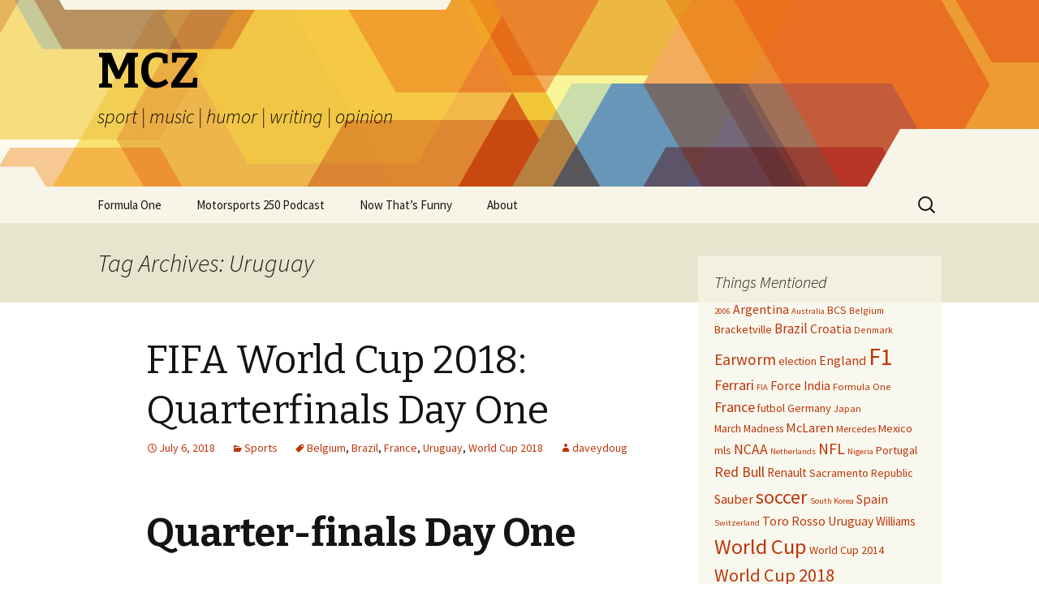

--- FILE ---
content_type: text/html; charset=UTF-8
request_url: http://mcz.com/blog/tag/uruguay/
body_size: 18849
content:
<!DOCTYPE html>
<!--[if IE 7]>
<html class="ie ie7" lang="en-US">
<![endif]-->
<!--[if IE 8]>
<html class="ie ie8" lang="en-US">
<![endif]-->
<!--[if !(IE 7) & !(IE 8)]><!-->
<html lang="en-US">
<!--<![endif]-->
<head>
	<meta charset="UTF-8">
	<meta name="viewport" content="width=device-width">
	
	<link rel="profile" href="http://gmpg.org/xfn/11">
	<link rel="pingback" href="http://mcz.com/blog/xmlrpc.php">
	<!--[if lt IE 9]>
	<script src="http://mcz.com/blog/wp-content/themes/twentythirteen/js/html5.js"></script>
	<![endif]-->
	<meta name='robots' content='max-image-preview:large' />
	<style>img:is([sizes="auto" i], [sizes^="auto," i]) { contain-intrinsic-size: 3000px 1500px }</style>
	
	<!-- This site is optimized with the Yoast SEO plugin v14.6.1 - https://yoast.com/wordpress/plugins/seo/ -->
	<title>Uruguay Archives - MCZ</title>
	<meta name="robots" content="index, follow" />
	<meta name="googlebot" content="index, follow, max-snippet:-1, max-image-preview:large, max-video-preview:-1" />
	<meta name="bingbot" content="index, follow, max-snippet:-1, max-image-preview:large, max-video-preview:-1" />
	<link rel="canonical" href="http://mcz.com/blog/tag/uruguay/" />
	<link rel="next" href="http://mcz.com/blog/tag/uruguay/page/2/" />
	<meta property="og:locale" content="en_US" />
	<meta property="og:type" content="article" />
	<meta property="og:title" content="Uruguay Archives - MCZ" />
	<meta property="og:url" content="http://mcz.com/blog/tag/uruguay/" />
	<meta property="og:site_name" content="MCZ" />
	<meta name="twitter:card" content="summary" />
	<meta name="twitter:site" content="@emceezee" />
	<script type="application/ld+json" class="yoast-schema-graph">{"@context":"https://schema.org","@graph":[{"@type":["Person","Organization"],"@id":"http://mcz.com/blog/#/schema/person/e6c937986a564470ab1c92d5433c8403","name":"Editor Simon","image":{"@type":"ImageObject","@id":"http://mcz.com/blog/#personlogo","inLanguage":"en-US","url":"https://secure.gravatar.com/avatar/b7ce5bf03566580f2d0fd3a752580811?s=96&d=mm&r=g","caption":"Editor Simon"},"logo":{"@id":"http://mcz.com/blog/#personlogo"},"description":"Born in England but living in California for over 30 years, I have been running MCZ.com since 1996."},{"@type":"WebSite","@id":"http://mcz.com/blog/#website","url":"http://mcz.com/blog/","name":"MCZ","description":"sport | music | humor | writing | opinion","publisher":{"@id":"http://mcz.com/blog/#/schema/person/e6c937986a564470ab1c92d5433c8403"},"potentialAction":[{"@type":"SearchAction","target":"http://mcz.com/blog/?s={search_term_string}","query-input":"required name=search_term_string"}],"inLanguage":"en-US"},{"@type":"CollectionPage","@id":"http://mcz.com/blog/tag/uruguay/#webpage","url":"http://mcz.com/blog/tag/uruguay/","name":"Uruguay Archives - MCZ","isPartOf":{"@id":"http://mcz.com/blog/#website"},"inLanguage":"en-US"}]}</script>
	<!-- / Yoast SEO plugin. -->


<link rel='dns-prefetch' href='//fonts.googleapis.com' />
<link href='https://fonts.gstatic.com' crossorigin rel='preconnect' />
<link rel="alternate" type="application/rss+xml" title="MCZ &raquo; Feed" href="http://mcz.com/blog/feed/" />
<link rel="alternate" type="application/rss+xml" title="MCZ &raquo; Comments Feed" href="http://mcz.com/blog/comments/feed/" />
<link rel="alternate" type="application/rss+xml" title="MCZ &raquo; Uruguay Tag Feed" href="http://mcz.com/blog/tag/uruguay/feed/" />
<script type="text/javascript">
/* <![CDATA[ */
window._wpemojiSettings = {"baseUrl":"https:\/\/s.w.org\/images\/core\/emoji\/15.0.3\/72x72\/","ext":".png","svgUrl":"https:\/\/s.w.org\/images\/core\/emoji\/15.0.3\/svg\/","svgExt":".svg","source":{"concatemoji":"http:\/\/mcz.com\/blog\/wp-includes\/js\/wp-emoji-release.min.js?ver=6.7.4"}};
/*! This file is auto-generated */
!function(i,n){var o,s,e;function c(e){try{var t={supportTests:e,timestamp:(new Date).valueOf()};sessionStorage.setItem(o,JSON.stringify(t))}catch(e){}}function p(e,t,n){e.clearRect(0,0,e.canvas.width,e.canvas.height),e.fillText(t,0,0);var t=new Uint32Array(e.getImageData(0,0,e.canvas.width,e.canvas.height).data),r=(e.clearRect(0,0,e.canvas.width,e.canvas.height),e.fillText(n,0,0),new Uint32Array(e.getImageData(0,0,e.canvas.width,e.canvas.height).data));return t.every(function(e,t){return e===r[t]})}function u(e,t,n){switch(t){case"flag":return n(e,"\ud83c\udff3\ufe0f\u200d\u26a7\ufe0f","\ud83c\udff3\ufe0f\u200b\u26a7\ufe0f")?!1:!n(e,"\ud83c\uddfa\ud83c\uddf3","\ud83c\uddfa\u200b\ud83c\uddf3")&&!n(e,"\ud83c\udff4\udb40\udc67\udb40\udc62\udb40\udc65\udb40\udc6e\udb40\udc67\udb40\udc7f","\ud83c\udff4\u200b\udb40\udc67\u200b\udb40\udc62\u200b\udb40\udc65\u200b\udb40\udc6e\u200b\udb40\udc67\u200b\udb40\udc7f");case"emoji":return!n(e,"\ud83d\udc26\u200d\u2b1b","\ud83d\udc26\u200b\u2b1b")}return!1}function f(e,t,n){var r="undefined"!=typeof WorkerGlobalScope&&self instanceof WorkerGlobalScope?new OffscreenCanvas(300,150):i.createElement("canvas"),a=r.getContext("2d",{willReadFrequently:!0}),o=(a.textBaseline="top",a.font="600 32px Arial",{});return e.forEach(function(e){o[e]=t(a,e,n)}),o}function t(e){var t=i.createElement("script");t.src=e,t.defer=!0,i.head.appendChild(t)}"undefined"!=typeof Promise&&(o="wpEmojiSettingsSupports",s=["flag","emoji"],n.supports={everything:!0,everythingExceptFlag:!0},e=new Promise(function(e){i.addEventListener("DOMContentLoaded",e,{once:!0})}),new Promise(function(t){var n=function(){try{var e=JSON.parse(sessionStorage.getItem(o));if("object"==typeof e&&"number"==typeof e.timestamp&&(new Date).valueOf()<e.timestamp+604800&&"object"==typeof e.supportTests)return e.supportTests}catch(e){}return null}();if(!n){if("undefined"!=typeof Worker&&"undefined"!=typeof OffscreenCanvas&&"undefined"!=typeof URL&&URL.createObjectURL&&"undefined"!=typeof Blob)try{var e="postMessage("+f.toString()+"("+[JSON.stringify(s),u.toString(),p.toString()].join(",")+"));",r=new Blob([e],{type:"text/javascript"}),a=new Worker(URL.createObjectURL(r),{name:"wpTestEmojiSupports"});return void(a.onmessage=function(e){c(n=e.data),a.terminate(),t(n)})}catch(e){}c(n=f(s,u,p))}t(n)}).then(function(e){for(var t in e)n.supports[t]=e[t],n.supports.everything=n.supports.everything&&n.supports[t],"flag"!==t&&(n.supports.everythingExceptFlag=n.supports.everythingExceptFlag&&n.supports[t]);n.supports.everythingExceptFlag=n.supports.everythingExceptFlag&&!n.supports.flag,n.DOMReady=!1,n.readyCallback=function(){n.DOMReady=!0}}).then(function(){return e}).then(function(){var e;n.supports.everything||(n.readyCallback(),(e=n.source||{}).concatemoji?t(e.concatemoji):e.wpemoji&&e.twemoji&&(t(e.twemoji),t(e.wpemoji)))}))}((window,document),window._wpemojiSettings);
/* ]]> */
</script>
<!-- mcz.com/blog is managing ads with Advanced Ads – https://wpadvancedads.com/ --><script id="advads-ready">
			window.advanced_ads_ready=function(e,a){a=a||"complete";var d=function(e){return"interactive"===a?"loading"!==e:"complete"===e};d(document.readyState)?e():document.addEventListener("readystatechange",(function(a){d(a.target.readyState)&&e()}),{once:"interactive"===a})},window.advanced_ads_ready_queue=window.advanced_ads_ready_queue||[];		</script>
		<style id='wp-emoji-styles-inline-css' type='text/css'>

	img.wp-smiley, img.emoji {
		display: inline !important;
		border: none !important;
		box-shadow: none !important;
		height: 1em !important;
		width: 1em !important;
		margin: 0 0.07em !important;
		vertical-align: -0.1em !important;
		background: none !important;
		padding: 0 !important;
	}
</style>
<link rel='stylesheet' id='wp-block-library-css' href='http://mcz.com/blog/wp-includes/css/dist/block-library/style.min.css?ver=6.7.4' type='text/css' media='all' />
<style id='wp-block-library-theme-inline-css' type='text/css'>
.wp-block-audio :where(figcaption){color:#555;font-size:13px;text-align:center}.is-dark-theme .wp-block-audio :where(figcaption){color:#ffffffa6}.wp-block-audio{margin:0 0 1em}.wp-block-code{border:1px solid #ccc;border-radius:4px;font-family:Menlo,Consolas,monaco,monospace;padding:.8em 1em}.wp-block-embed :where(figcaption){color:#555;font-size:13px;text-align:center}.is-dark-theme .wp-block-embed :where(figcaption){color:#ffffffa6}.wp-block-embed{margin:0 0 1em}.blocks-gallery-caption{color:#555;font-size:13px;text-align:center}.is-dark-theme .blocks-gallery-caption{color:#ffffffa6}:root :where(.wp-block-image figcaption){color:#555;font-size:13px;text-align:center}.is-dark-theme :root :where(.wp-block-image figcaption){color:#ffffffa6}.wp-block-image{margin:0 0 1em}.wp-block-pullquote{border-bottom:4px solid;border-top:4px solid;color:currentColor;margin-bottom:1.75em}.wp-block-pullquote cite,.wp-block-pullquote footer,.wp-block-pullquote__citation{color:currentColor;font-size:.8125em;font-style:normal;text-transform:uppercase}.wp-block-quote{border-left:.25em solid;margin:0 0 1.75em;padding-left:1em}.wp-block-quote cite,.wp-block-quote footer{color:currentColor;font-size:.8125em;font-style:normal;position:relative}.wp-block-quote:where(.has-text-align-right){border-left:none;border-right:.25em solid;padding-left:0;padding-right:1em}.wp-block-quote:where(.has-text-align-center){border:none;padding-left:0}.wp-block-quote.is-large,.wp-block-quote.is-style-large,.wp-block-quote:where(.is-style-plain){border:none}.wp-block-search .wp-block-search__label{font-weight:700}.wp-block-search__button{border:1px solid #ccc;padding:.375em .625em}:where(.wp-block-group.has-background){padding:1.25em 2.375em}.wp-block-separator.has-css-opacity{opacity:.4}.wp-block-separator{border:none;border-bottom:2px solid;margin-left:auto;margin-right:auto}.wp-block-separator.has-alpha-channel-opacity{opacity:1}.wp-block-separator:not(.is-style-wide):not(.is-style-dots){width:100px}.wp-block-separator.has-background:not(.is-style-dots){border-bottom:none;height:1px}.wp-block-separator.has-background:not(.is-style-wide):not(.is-style-dots){height:2px}.wp-block-table{margin:0 0 1em}.wp-block-table td,.wp-block-table th{word-break:normal}.wp-block-table :where(figcaption){color:#555;font-size:13px;text-align:center}.is-dark-theme .wp-block-table :where(figcaption){color:#ffffffa6}.wp-block-video :where(figcaption){color:#555;font-size:13px;text-align:center}.is-dark-theme .wp-block-video :where(figcaption){color:#ffffffa6}.wp-block-video{margin:0 0 1em}:root :where(.wp-block-template-part.has-background){margin-bottom:0;margin-top:0;padding:1.25em 2.375em}
</style>
<style id='classic-theme-styles-inline-css' type='text/css'>
/*! This file is auto-generated */
.wp-block-button__link{color:#fff;background-color:#32373c;border-radius:9999px;box-shadow:none;text-decoration:none;padding:calc(.667em + 2px) calc(1.333em + 2px);font-size:1.125em}.wp-block-file__button{background:#32373c;color:#fff;text-decoration:none}
</style>
<style id='global-styles-inline-css' type='text/css'>
:root{--wp--preset--aspect-ratio--square: 1;--wp--preset--aspect-ratio--4-3: 4/3;--wp--preset--aspect-ratio--3-4: 3/4;--wp--preset--aspect-ratio--3-2: 3/2;--wp--preset--aspect-ratio--2-3: 2/3;--wp--preset--aspect-ratio--16-9: 16/9;--wp--preset--aspect-ratio--9-16: 9/16;--wp--preset--color--black: #000000;--wp--preset--color--cyan-bluish-gray: #abb8c3;--wp--preset--color--white: #fff;--wp--preset--color--pale-pink: #f78da7;--wp--preset--color--vivid-red: #cf2e2e;--wp--preset--color--luminous-vivid-orange: #ff6900;--wp--preset--color--luminous-vivid-amber: #fcb900;--wp--preset--color--light-green-cyan: #7bdcb5;--wp--preset--color--vivid-green-cyan: #00d084;--wp--preset--color--pale-cyan-blue: #8ed1fc;--wp--preset--color--vivid-cyan-blue: #0693e3;--wp--preset--color--vivid-purple: #9b51e0;--wp--preset--color--dark-gray: #141412;--wp--preset--color--red: #bc360a;--wp--preset--color--medium-orange: #db572f;--wp--preset--color--light-orange: #ea9629;--wp--preset--color--yellow: #fbca3c;--wp--preset--color--dark-brown: #220e10;--wp--preset--color--medium-brown: #722d19;--wp--preset--color--light-brown: #eadaa6;--wp--preset--color--beige: #e8e5ce;--wp--preset--color--off-white: #f7f5e7;--wp--preset--gradient--vivid-cyan-blue-to-vivid-purple: linear-gradient(135deg,rgba(6,147,227,1) 0%,rgb(155,81,224) 100%);--wp--preset--gradient--light-green-cyan-to-vivid-green-cyan: linear-gradient(135deg,rgb(122,220,180) 0%,rgb(0,208,130) 100%);--wp--preset--gradient--luminous-vivid-amber-to-luminous-vivid-orange: linear-gradient(135deg,rgba(252,185,0,1) 0%,rgba(255,105,0,1) 100%);--wp--preset--gradient--luminous-vivid-orange-to-vivid-red: linear-gradient(135deg,rgba(255,105,0,1) 0%,rgb(207,46,46) 100%);--wp--preset--gradient--very-light-gray-to-cyan-bluish-gray: linear-gradient(135deg,rgb(238,238,238) 0%,rgb(169,184,195) 100%);--wp--preset--gradient--cool-to-warm-spectrum: linear-gradient(135deg,rgb(74,234,220) 0%,rgb(151,120,209) 20%,rgb(207,42,186) 40%,rgb(238,44,130) 60%,rgb(251,105,98) 80%,rgb(254,248,76) 100%);--wp--preset--gradient--blush-light-purple: linear-gradient(135deg,rgb(255,206,236) 0%,rgb(152,150,240) 100%);--wp--preset--gradient--blush-bordeaux: linear-gradient(135deg,rgb(254,205,165) 0%,rgb(254,45,45) 50%,rgb(107,0,62) 100%);--wp--preset--gradient--luminous-dusk: linear-gradient(135deg,rgb(255,203,112) 0%,rgb(199,81,192) 50%,rgb(65,88,208) 100%);--wp--preset--gradient--pale-ocean: linear-gradient(135deg,rgb(255,245,203) 0%,rgb(182,227,212) 50%,rgb(51,167,181) 100%);--wp--preset--gradient--electric-grass: linear-gradient(135deg,rgb(202,248,128) 0%,rgb(113,206,126) 100%);--wp--preset--gradient--midnight: linear-gradient(135deg,rgb(2,3,129) 0%,rgb(40,116,252) 100%);--wp--preset--font-size--small: 13px;--wp--preset--font-size--medium: 20px;--wp--preset--font-size--large: 36px;--wp--preset--font-size--x-large: 42px;--wp--preset--spacing--20: 0.44rem;--wp--preset--spacing--30: 0.67rem;--wp--preset--spacing--40: 1rem;--wp--preset--spacing--50: 1.5rem;--wp--preset--spacing--60: 2.25rem;--wp--preset--spacing--70: 3.38rem;--wp--preset--spacing--80: 5.06rem;--wp--preset--shadow--natural: 6px 6px 9px rgba(0, 0, 0, 0.2);--wp--preset--shadow--deep: 12px 12px 50px rgba(0, 0, 0, 0.4);--wp--preset--shadow--sharp: 6px 6px 0px rgba(0, 0, 0, 0.2);--wp--preset--shadow--outlined: 6px 6px 0px -3px rgba(255, 255, 255, 1), 6px 6px rgba(0, 0, 0, 1);--wp--preset--shadow--crisp: 6px 6px 0px rgba(0, 0, 0, 1);}:where(.is-layout-flex){gap: 0.5em;}:where(.is-layout-grid){gap: 0.5em;}body .is-layout-flex{display: flex;}.is-layout-flex{flex-wrap: wrap;align-items: center;}.is-layout-flex > :is(*, div){margin: 0;}body .is-layout-grid{display: grid;}.is-layout-grid > :is(*, div){margin: 0;}:where(.wp-block-columns.is-layout-flex){gap: 2em;}:where(.wp-block-columns.is-layout-grid){gap: 2em;}:where(.wp-block-post-template.is-layout-flex){gap: 1.25em;}:where(.wp-block-post-template.is-layout-grid){gap: 1.25em;}.has-black-color{color: var(--wp--preset--color--black) !important;}.has-cyan-bluish-gray-color{color: var(--wp--preset--color--cyan-bluish-gray) !important;}.has-white-color{color: var(--wp--preset--color--white) !important;}.has-pale-pink-color{color: var(--wp--preset--color--pale-pink) !important;}.has-vivid-red-color{color: var(--wp--preset--color--vivid-red) !important;}.has-luminous-vivid-orange-color{color: var(--wp--preset--color--luminous-vivid-orange) !important;}.has-luminous-vivid-amber-color{color: var(--wp--preset--color--luminous-vivid-amber) !important;}.has-light-green-cyan-color{color: var(--wp--preset--color--light-green-cyan) !important;}.has-vivid-green-cyan-color{color: var(--wp--preset--color--vivid-green-cyan) !important;}.has-pale-cyan-blue-color{color: var(--wp--preset--color--pale-cyan-blue) !important;}.has-vivid-cyan-blue-color{color: var(--wp--preset--color--vivid-cyan-blue) !important;}.has-vivid-purple-color{color: var(--wp--preset--color--vivid-purple) !important;}.has-black-background-color{background-color: var(--wp--preset--color--black) !important;}.has-cyan-bluish-gray-background-color{background-color: var(--wp--preset--color--cyan-bluish-gray) !important;}.has-white-background-color{background-color: var(--wp--preset--color--white) !important;}.has-pale-pink-background-color{background-color: var(--wp--preset--color--pale-pink) !important;}.has-vivid-red-background-color{background-color: var(--wp--preset--color--vivid-red) !important;}.has-luminous-vivid-orange-background-color{background-color: var(--wp--preset--color--luminous-vivid-orange) !important;}.has-luminous-vivid-amber-background-color{background-color: var(--wp--preset--color--luminous-vivid-amber) !important;}.has-light-green-cyan-background-color{background-color: var(--wp--preset--color--light-green-cyan) !important;}.has-vivid-green-cyan-background-color{background-color: var(--wp--preset--color--vivid-green-cyan) !important;}.has-pale-cyan-blue-background-color{background-color: var(--wp--preset--color--pale-cyan-blue) !important;}.has-vivid-cyan-blue-background-color{background-color: var(--wp--preset--color--vivid-cyan-blue) !important;}.has-vivid-purple-background-color{background-color: var(--wp--preset--color--vivid-purple) !important;}.has-black-border-color{border-color: var(--wp--preset--color--black) !important;}.has-cyan-bluish-gray-border-color{border-color: var(--wp--preset--color--cyan-bluish-gray) !important;}.has-white-border-color{border-color: var(--wp--preset--color--white) !important;}.has-pale-pink-border-color{border-color: var(--wp--preset--color--pale-pink) !important;}.has-vivid-red-border-color{border-color: var(--wp--preset--color--vivid-red) !important;}.has-luminous-vivid-orange-border-color{border-color: var(--wp--preset--color--luminous-vivid-orange) !important;}.has-luminous-vivid-amber-border-color{border-color: var(--wp--preset--color--luminous-vivid-amber) !important;}.has-light-green-cyan-border-color{border-color: var(--wp--preset--color--light-green-cyan) !important;}.has-vivid-green-cyan-border-color{border-color: var(--wp--preset--color--vivid-green-cyan) !important;}.has-pale-cyan-blue-border-color{border-color: var(--wp--preset--color--pale-cyan-blue) !important;}.has-vivid-cyan-blue-border-color{border-color: var(--wp--preset--color--vivid-cyan-blue) !important;}.has-vivid-purple-border-color{border-color: var(--wp--preset--color--vivid-purple) !important;}.has-vivid-cyan-blue-to-vivid-purple-gradient-background{background: var(--wp--preset--gradient--vivid-cyan-blue-to-vivid-purple) !important;}.has-light-green-cyan-to-vivid-green-cyan-gradient-background{background: var(--wp--preset--gradient--light-green-cyan-to-vivid-green-cyan) !important;}.has-luminous-vivid-amber-to-luminous-vivid-orange-gradient-background{background: var(--wp--preset--gradient--luminous-vivid-amber-to-luminous-vivid-orange) !important;}.has-luminous-vivid-orange-to-vivid-red-gradient-background{background: var(--wp--preset--gradient--luminous-vivid-orange-to-vivid-red) !important;}.has-very-light-gray-to-cyan-bluish-gray-gradient-background{background: var(--wp--preset--gradient--very-light-gray-to-cyan-bluish-gray) !important;}.has-cool-to-warm-spectrum-gradient-background{background: var(--wp--preset--gradient--cool-to-warm-spectrum) !important;}.has-blush-light-purple-gradient-background{background: var(--wp--preset--gradient--blush-light-purple) !important;}.has-blush-bordeaux-gradient-background{background: var(--wp--preset--gradient--blush-bordeaux) !important;}.has-luminous-dusk-gradient-background{background: var(--wp--preset--gradient--luminous-dusk) !important;}.has-pale-ocean-gradient-background{background: var(--wp--preset--gradient--pale-ocean) !important;}.has-electric-grass-gradient-background{background: var(--wp--preset--gradient--electric-grass) !important;}.has-midnight-gradient-background{background: var(--wp--preset--gradient--midnight) !important;}.has-small-font-size{font-size: var(--wp--preset--font-size--small) !important;}.has-medium-font-size{font-size: var(--wp--preset--font-size--medium) !important;}.has-large-font-size{font-size: var(--wp--preset--font-size--large) !important;}.has-x-large-font-size{font-size: var(--wp--preset--font-size--x-large) !important;}
:where(.wp-block-post-template.is-layout-flex){gap: 1.25em;}:where(.wp-block-post-template.is-layout-grid){gap: 1.25em;}
:where(.wp-block-columns.is-layout-flex){gap: 2em;}:where(.wp-block-columns.is-layout-grid){gap: 2em;}
:root :where(.wp-block-pullquote){font-size: 1.5em;line-height: 1.6;}
</style>
<link rel='stylesheet' id='twentythirteen-fonts-css' href='https://fonts.googleapis.com/css?family=Source+Sans+Pro%3A300%2C400%2C700%2C300italic%2C400italic%2C700italic%7CBitter%3A400%2C700&#038;subset=latin%2Clatin-ext' type='text/css' media='all' />
<link rel='stylesheet' id='genericons-css' href='http://mcz.com/blog/wp-content/themes/twentythirteen/genericons/genericons.css?ver=3.0.3' type='text/css' media='all' />
<link rel='stylesheet' id='twentythirteen-style-css' href='http://mcz.com/blog/wp-content/themes/twentythirteen/style.css?ver=2013-07-18' type='text/css' media='all' />
<link rel='stylesheet' id='twentythirteen-block-style-css' href='http://mcz.com/blog/wp-content/themes/twentythirteen/css/blocks.css?ver=2018-12-30' type='text/css' media='all' />
<!--[if lt IE 9]>
<link rel='stylesheet' id='twentythirteen-ie-css' href='http://mcz.com/blog/wp-content/themes/twentythirteen/css/ie.css?ver=2013-07-18' type='text/css' media='all' />
<![endif]-->
<script type="text/javascript" src="http://mcz.com/blog/wp-includes/js/jquery/jquery.min.js?ver=3.7.1" id="jquery-core-js"></script>
<script type="text/javascript" src="http://mcz.com/blog/wp-includes/js/jquery/jquery-migrate.min.js?ver=3.4.1" id="jquery-migrate-js"></script>
<link rel="https://api.w.org/" href="http://mcz.com/blog/wp-json/" /><link rel="alternate" title="JSON" type="application/json" href="http://mcz.com/blog/wp-json/wp/v2/tags/210" /><link rel="EditURI" type="application/rsd+xml" title="RSD" href="http://mcz.com/blog/xmlrpc.php?rsd" />
<meta name="generator" content="WordPress 6.7.4" />
	<style type="text/css" id="twentythirteen-header-css">
		.site-header {
		background: url(http://mcz.com/blog/wp-content/themes/twentythirteen/images/headers/star.png) no-repeat scroll top;
		background-size: 1600px auto;
	}
	@media (max-width: 767px) {
		.site-header {
			background-size: 768px auto;
		}
	}
	@media (max-width: 359px) {
		.site-header {
			background-size: 360px auto;
		}
	}
				.site-title,
		.site-description {
			color: #000000;
		}
		</style>
	<script async src="https://pagead2.googlesyndication.com/pagead/js/adsbygoogle.js?client=ca-pub-1952225865679367"></script><script>(adsbygoogle = window.adsbygoogle || []).push({
					google_ad_client: "ca-pub-1952225865679367",
					enable_page_level_ads: true,
					overlays: {bottom: true}
				});</script></head>

<body class="archive tag tag-uruguay tag-210 wp-embed-responsive sidebar aa-prefix-advads-">
		<div id="page" class="hfeed site">
		<header id="masthead" class="site-header" role="banner">
			<a class="home-link" href="http://mcz.com/blog/" title="MCZ" rel="home">
				<h1 class="site-title">MCZ</h1>
				<h2 class="site-description">sport | music | humor | writing | opinion</h2>
			</a>

			<div id="navbar" class="navbar">
				<nav id="site-navigation" class="navigation main-navigation" role="navigation">
					<button class="menu-toggle">Menu</button>
					<a class="screen-reader-text skip-link" href="#content" title="Skip to content">Skip to content</a>
					<div id="primary-menu" class="nav-menu"><ul>
<li class="page_item page-item-1740 page_item_has_children"><a href="http://mcz.com/blog/formula-one/">Formula One</a>
<ul class='children'>
	<li class="page_item page-item-2566"><a href="http://mcz.com/blog/formula-one/2026-f1-silly-season/">2026 F1 Silly Season</a></li>
	<li class="page_item page-item-1747"><a href="http://mcz.com/blog/formula-one/f1-driver-numbers/">F1 Driver Numbers</a></li>
	<li class="page_item page-item-2501 page_item_has_children"><a href="http://mcz.com/blog/formula-one/f1-silly-season/">F1 Silly Season Archive</a>
	<ul class='children'>
		<li class="page_item page-item-2505"><a href="http://mcz.com/blog/formula-one/f1-silly-season/2025-f1-silly-season/">2025 F1 Silly Season</a></li>
		<li class="page_item page-item-2486"><a href="http://mcz.com/blog/formula-one/f1-silly-season/2024-f1-silly-season/">2024 F1 Silly Season</a></li>
		<li class="page_item page-item-2353"><a href="http://mcz.com/blog/formula-one/f1-silly-season/2023-f1-silly-season/">2023 F1 Silly Season</a></li>
		<li class="page_item page-item-2290"><a href="http://mcz.com/blog/formula-one/f1-silly-season/2022-f1-silly-season/">2022 F1 Silly Season</a></li>
		<li class="page_item page-item-2013"><a href="http://mcz.com/blog/formula-one/f1-silly-season/2021-f1-silly-season/">2021 F1 Silly Season</a></li>
		<li class="page_item page-item-1871"><a href="http://mcz.com/blog/formula-one/f1-silly-season/2020-silly-season/">2020 Silly Season</a></li>
		<li class="page_item page-item-1743"><a href="http://mcz.com/blog/formula-one/f1-silly-season/2019-silly-season/">2019 Silly Season</a></li>
	</ul>
</li>
</ul>
</li>
<li class="page_item page-item-1731"><a href="http://mcz.com/blog/mcz-motorsports-250/">Motorsports 250 Podcast</a></li>
<li class="page_item page-item-1717 page_item_has_children"><a href="http://mcz.com/blog/now-thats-funny/">Now That&#8217;s Funny</a>
<ul class='children'>
	<li class="page_item page-item-1719"><a href="http://mcz.com/blog/now-thats-funny/male-chauvinist-pig-jokes/">Male Chauvinist Pig Jokes</a></li>
	<li class="page_item page-item-1725"><a href="http://mcz.com/blog/now-thats-funny/worst-album-covers-ever-volume-1/">Worst Album Covers Ever: Volume 1</a></li>
	<li class="page_item page-item-1728"><a href="http://mcz.com/blog/now-thats-funny/worst-album-covers-ever-volume-2/">Worst Album Covers Ever: Volume 2</a></li>
	<li class="page_item page-item-1767 page_item_has_children"><a href="http://mcz.com/blog/now-thats-funny/feed-your-face/">Feed Your Face</a>
	<ul class='children'>
		<li class="page_item page-item-1769"><a href="http://mcz.com/blog/now-thats-funny/feed-your-face/feed-your-face-vol-1-no-1-meatloaf/">Feed Your Face, Vol 1 No 1: Meatloaf</a></li>
		<li class="page_item page-item-1773"><a href="http://mcz.com/blog/now-thats-funny/feed-your-face/feed-your-face-vol-1-no-2-pork-chops-and-apple-sauce/">Feed Your Face, Vol 1 No 2: Pork Chops and Apple Sauce</a></li>
		<li class="page_item page-item-1776"><a href="http://mcz.com/blog/now-thats-funny/feed-your-face/feed-your-face-vol-1-no-3-blue-jay-ala-clark/">Feed Your Face, Vol 1 No 3: Blue Jay ala Clark</a></li>
		<li class="page_item page-item-1780"><a href="http://mcz.com/blog/now-thats-funny/feed-your-face/feed-your-face-vol-1-no-4-the-great-road-trip/">Feed Your Face, Vol 1 No 4: The Great Road Trip</a></li>
		<li class="page_item page-item-1782"><a href="http://mcz.com/blog/now-thats-funny/feed-your-face/feed-your-face-vol-1-no-5-movin-to-the-country/">Feed Your Face, Vol 1 No 5: Movin&#8217; To The Country</a></li>
		<li class="page_item page-item-1785"><a href="http://mcz.com/blog/now-thats-funny/feed-your-face/feed-your-face-vol-1-no-6-you-get-what-you-pay-for/">Feed Your Face, Vol 1 No 6: You Get What You Pay For</a></li>
		<li class="page_item page-item-1787"><a href="http://mcz.com/blog/now-thats-funny/feed-your-face/feed-your-face-vol-1-no-7-why-i-like-to-barbeque/">Feed Your Face, Vol 1 No 7: Why I Like To Barbeque</a></li>
		<li class="page_item page-item-1790"><a href="http://mcz.com/blog/now-thats-funny/feed-your-face/feed-your-face-vol-1-no-8-in-search-of-the-perfect-kids-meal/">Feed Your Face, Vol 1 No 8: In Search Of The Perfect Kids Meal</a></li>
		<li class="page_item page-item-1792"><a href="http://mcz.com/blog/now-thats-funny/feed-your-face/feed-your-face-vol-1-no-10-chef-clarks-not-so-very-happy-article/">Feed Your Face, Vol 1 No 10: Pork, It Pays The Mortgage</a></li>
		<li class="page_item page-item-1796"><a href="http://mcz.com/blog/now-thats-funny/feed-your-face/feed-your-face-vol-2-no-1-dieting-sucks/">Feed Your Face, Vol 2 No 1: Dieting Sucks</a></li>
		<li class="page_item page-item-1798"><a href="http://mcz.com/blog/now-thats-funny/feed-your-face/feed-your-face-vol-2-no-2-fair-food/">Feed Your Face, Vol 2 No 2: Fair Food</a></li>
	</ul>
</li>
	<li class="page_item page-item-1765 page_item_has_children"><a href="http://mcz.com/blog/now-thats-funny/ntf-archive/">NTF Archive</a>
	<ul class='children'>
		<li class="page_item page-item-1805"><a href="http://mcz.com/blog/now-thats-funny/ntf-archive/ntf-photo-fun/">NTF Photo Fun!</a></li>
		<li class="page_item page-item-1807"><a href="http://mcz.com/blog/now-thats-funny/ntf-archive/ntf-guyspeak/">NTF Guyspeak</a></li>
		<li class="page_item page-item-1809"><a href="http://mcz.com/blog/now-thats-funny/ntf-archive/ntf-the-scottish-view-of-global-warming/">NTF: The Scottish View of Global Warming</a></li>
	</ul>
</li>
</ul>
</li>
<li class="page_item page-item-2"><a href="http://mcz.com/blog/about/">About</a></li>
</ul></div>
					<form role="search" method="get" class="search-form" action="http://mcz.com/blog/">
				<label>
					<span class="screen-reader-text">Search for:</span>
					<input type="search" class="search-field" placeholder="Search &hellip;" value="" name="s" />
				</label>
				<input type="submit" class="search-submit" value="Search" />
			</form>				</nav><!-- #site-navigation -->
			</div><!-- #navbar -->
		</header><!-- #masthead -->

		<div id="main" class="site-main">

	<div id="primary" class="content-area">
		<div id="content" class="site-content" role="main">

					<header class="archive-header">
				<h1 class="archive-title">Tag Archives: Uruguay</h1>

							</header><!-- .archive-header -->

										
<article id="post-1628" class="post-1628 post type-post status-publish format-standard hentry category-sports tag-belgium tag-brazil tag-france tag-uruguay tag-world-cup-2018">
	<header class="entry-header">
		
				<h1 class="entry-title">
			<a href="http://mcz.com/blog/fifa-world-cup-2018-quarterfinals-day-one/" rel="bookmark">FIFA World Cup 2018: Quarterfinals Day One</a>
		</h1>
		
		<div class="entry-meta">
			<span class="date"><a href="http://mcz.com/blog/fifa-world-cup-2018-quarterfinals-day-one/" title="Permalink to FIFA World Cup 2018: Quarterfinals Day One" rel="bookmark"><time class="entry-date" datetime="2018-07-06T12:56:46-07:00">July 6, 2018</time></a></span><span class="categories-links"><a href="http://mcz.com/blog/category/sports/" rel="category tag">Sports</a></span><span class="tags-links"><a href="http://mcz.com/blog/tag/belgium/" rel="tag">Belgium</a>, <a href="http://mcz.com/blog/tag/brazil/" rel="tag">Brazil</a>, <a href="http://mcz.com/blog/tag/france/" rel="tag">France</a>, <a href="http://mcz.com/blog/tag/uruguay/" rel="tag">Uruguay</a>, <a href="http://mcz.com/blog/tag/world-cup-2018/" rel="tag">World Cup 2018</a></span><span class="author vcard"><a class="url fn n" href="http://mcz.com/blog/author/daveydoug/" title="View all posts by daveydoug" rel="author">daveydoug</a></span>					</div><!-- .entry-meta -->
	</header><!-- .entry-header -->

		<div class="entry-content">
		<h1>Quarter-finals Day One</h1>
<h2>Uruguay 0-2 France</h2>
<p>This was not going to be as potent a squad in attack for Uruguay without Edinson Cavani partnering up front with Luis Suarez in the box due to injury, so less reliable Christian Stuani came in to play just behind Suarez in a 4-1-2-1-2 diamond formation that played like a 4-4-2. But they did still have the best defense in the tournament with Diego Godin and Jose Gimenez at the heart of the four-man backline, Lucas Torreira providing them cover, and the thrust of their attack is to get the ball to Suarez as quickly as they can, getting help from flankers Matías Vecino and Nahitan Nández and trailing help from attacking midfielder Rodrigo Bentancur up the middle. France started out with a standard 4-2-3-1 formation that could morph into a 4-5-1, N&#8217;Golo Kanté the hard man in front of the four-man backline, with box-to-box center midfielder Paul Pogba winning the ball and introducing the attack, center midfielder Antoine Griezmann making attacking runs through the center, Olivier Girould the target man up top and speedy scorer Kilian Mbappé coming in from the right. </p>
<p>The key match-up was how Uruguayan left back Diego Laxalt handled Kilian Mbappé, and if Laxalt was going to make overlapping runs given the responsibilities he had in the back. Uruguay were going to challenge France high, not giving them a chance to build up that quick transition attack; they surrounded Pogba and made him work for every possession. Pressure from both sides defensively but choppy going forward; neither side was going to allow the other to build up a head of steam in attack, breaking up each other’s offensive rhythm and tempo. Godin is a dying breed, an old-fashioned defender, thinks nothing but defense, always organizing the backline, never comes up to attack. </p>
<p>The pace of the game favored Uruguay; France just couldn’t get into their fast buildup. Even when the ball made it into the box for France, there just wasn’t any panic in Uruguay’s game. On a 40th minute set piece, Griezmann stutter-stepped a free kick, freezing Uruguay and opening up Raphaël Varane to head one in, the only time Uruguay were 6’s and 7’s at any time in this tournament. Then Griezmann with a shot with some cheese on it that goalkeeper Fernando Muslera can’t handle and puts in his own goal in the 61st minute. </p>
<p>It changed everything for Uruguay, who up until then had controlled pace and tempo, but now they had to chase the game and put numbers forward, opening up all kinds of lanes for France to pass and run into in counter. But France started dropping players back into their own end in defense and maintain possession. Good effort by Uruguay, but they didn’t looked even close to getting on the scoreboard. I thought the best organized team in this tournament was Uruguay, but two fatal errors in the back did them in, plus without Cavani they weren’t able to play the way they wanted to play. Not the best from France, but they did enough to get through.</p>
<p><iframe width="560" height="315" src="https://www.youtube.com/embed/PvZpj-cFw-0" frameborder="0" allow="autoplay; encrypted-media" allowfullscreen></iframe></p>
<p><h2>Brazil 1-2 Belgium</h2>
<p>Quite a few changes for the Selacao in this one, going with a spread 3-4-3 formation, Marcelo on the left wing assisting talisman flanker Neymar, with Willian flanking in the box on the right. Cultured striker Gabriel Jesus in the box, but the important player trailing in through the center is Philippe Coutinho. A number of significant changes for the Belgians as well in a risky yet attacking 4-3-3 formation. Box-to-box midfielder Marouane Fallaini comes in to introduce the attack from the center as well as provide cover when Axel Witsel abandons the center. Talisman Eden Hazard providing service into the box, Kevin De Bruyne providing crosses from the right with Romelu Lukaku the sole target man up front looking to get on the end of service to either score or bring in trailing help. </p>
<p>A three-man backline and emphasis on service through the center meant that Nacer Chadli and Thomas Meunier had a lot of responsibilities on the sides. Belgium was most likely to sit back and counter, hoping that Lukaku would occupy center backs Mirando and Thiago Silva enough to bring in De Bruyne and Hazard. Both teams pressed high from the outset, looking to build from the back, although Belgium would have loved to have turned it into a track meet. Whether through a patient buildup or a quick strike, not much of this game was spent in the middle third. </p>
<p>Belgium looked to use their size advantage, and it paid off in the 13th minute on a set piece corner from Chadli to Vincent Kompany. A track meet is what Belgium were able to turn this into; a clinical attack by Lukaku through the middle brings in De Bruyne to hit a laser to the back post in the 31st minute. Same attack for Belgium coming out of halftime; interception by their defense deep, getting the ball to De Bruyne to find Lukaku cutting on the inside with an outlet pass on the break. Surprisingly Belgium did all of this without much help from Hazard. </p>
<p>Good combination play from Brazil the last 45 minutes, but they were getting interrupted in the final third and having to transition back quickly to thwart the Belgium counterattack. Roberto Firmino came in after the half and provided much better attacking on the right side, as well as switching play much more effectively. Renato Augusto was subbed into the game to make deep runs through the center of the defense into the box and get on the end of crosses; that’s exactly what happened in his goal in the 76th minute on an assist by Coutinho. </p>
<p>Long switches by Brazil from side to side were causing all kinds of problems for Belgium. In an attempt to hold on, Belgium brought on Youri Tielemans to clog up the middle and interrupt the Selacao attack. Belgiun head coach Roberto Martinez got his tactics right on the day, his big time players showed up big time and got it done.</p>
<p><iframe width="560" height="315" src="https://www.youtube.com/embed/ZbWO6hpFc-Q" frameborder="0" allow="autoplay; encrypted-media" allowfullscreen></iframe></p>
<p><!-- Facebook Badge START --><a href="https://www.facebook.com/LocalBandsWiki" target="_TOP" style="font-family: &quot;lucida grande&quot;,tahoma,verdana,arial,sans-serif; font-size: 11px; font-variant: normal; font-style: normal; font-weight: normal; color: #3B5998; text-decoration: none;" title="Local Bands Wiki">Local Bands Wiki</a><br /><a href="https://www.facebook.com/LocalBandsWiki" target="_TOP" title="Local Bands Wiki"><img decoding="async" src="https://badge.facebook.com/badge/600077093357579.3057.1959739097.png" style="border: 0px;" /></a><br /><a href="https://www.facebook.com/advertising" target="_TOP" style="font-family: &quot;lucida grande&quot;,tahoma,verdana,arial,sans-serif; font-size: 11px; font-variant: normal; font-style: normal; font-weight: normal; color: #3B5998; text-decoration: none;" title="Make your own badge!">Promote Your Page Too</a><!-- Facebook Badge END --></p>
<p> <!--adsense--></p>
	</div><!-- .entry-content -->
	
	<footer class="entry-meta">
					<div class="comments-link">
				<a href="http://mcz.com/blog/fifa-world-cup-2018-quarterfinals-day-one/#respond"><span class="leave-reply">Leave a comment</span></a>			</div><!-- .comments-link -->
		
			</footer><!-- .entry-meta -->
</article><!-- #post -->
							
<article id="post-1631" class="post-1631 post type-post status-publish format-standard hentry category-sports tag-belgium tag-brazil tag-croatia tag-england tag-france tag-russia tag-sweden tag-uruguay tag-world-cup-2018">
	<header class="entry-header">
		
				<h1 class="entry-title">
			<a href="http://mcz.com/blog/fifa-world-cup-2018-quarterfinals-preview/" rel="bookmark">FIFA World Cup 2018: Quarterfinals Preview</a>
		</h1>
		
		<div class="entry-meta">
			<span class="date"><a href="http://mcz.com/blog/fifa-world-cup-2018-quarterfinals-preview/" title="Permalink to FIFA World Cup 2018: Quarterfinals Preview" rel="bookmark"><time class="entry-date" datetime="2018-07-04T15:35:53-07:00">July 4, 2018</time></a></span><span class="categories-links"><a href="http://mcz.com/blog/category/sports/" rel="category tag">Sports</a></span><span class="tags-links"><a href="http://mcz.com/blog/tag/belgium/" rel="tag">Belgium</a>, <a href="http://mcz.com/blog/tag/brazil/" rel="tag">Brazil</a>, <a href="http://mcz.com/blog/tag/croatia/" rel="tag">Croatia</a>, <a href="http://mcz.com/blog/tag/england/" rel="tag">England</a>, <a href="http://mcz.com/blog/tag/france/" rel="tag">France</a>, <a href="http://mcz.com/blog/tag/russia/" rel="tag">Russia</a>, <a href="http://mcz.com/blog/tag/sweden/" rel="tag">Sweden</a>, <a href="http://mcz.com/blog/tag/uruguay/" rel="tag">Uruguay</a>, <a href="http://mcz.com/blog/tag/world-cup-2018/" rel="tag">World Cup 2018</a></span><span class="author vcard"><a class="url fn n" href="http://mcz.com/blog/author/amwoods13/" title="View all posts by amwoods" rel="author">amwoods</a></span>					</div><!-- .entry-meta -->
	</header><!-- .entry-header -->

		<div class="entry-content">
		<p><a href="http://mcz.com/blog/wp-content/uploads/2018/06/FIFA_World_Cup-trophy.jpg"><img fetchpriority="high" decoding="async" class="alignnone size-medium wp-image-1492" src="http://mcz.com/blog/wp-content/uploads/2018/06/FIFA_World_Cup-trophy-200x300.jpg" alt="World Cup Trophy" width="200" height="300" srcset="http://mcz.com/blog/wp-content/uploads/2018/06/FIFA_World_Cup-trophy-200x300.jpg 200w, http://mcz.com/blog/wp-content/uploads/2018/06/FIFA_World_Cup-trophy.jpg 220w" sizes="(max-width: 200px) 100vw, 200px" /></a></p>
<h2>The Quarterfinals</h2>
<p>The Round of 16 found 6 group winners moving forward.  The two second-place finishers that won, Russia and England, did not look particularly impressive in doing so, each squeaking through on penalty kicks.  The two sides of the quarterfinals bracket have some slight differences in the quality of the competition.  One side of the bracket has no team ranked lower than 14th in the world rankings.  The highest ranked team on the other side of the bracket is 12th ranked England and all the other teams in that bracket are ranked 20th or lower, in one case, much lower.  So what do we have to look forward to in the quarterfinals?</p>
<h3>Uruguay vs. France</h3>
<p>Uruguay got past Portugal in the round of 16 despite the Portuguese dominating possession and shots because they played a deep and disciplined backline and bet on their attackers Luis Suarez and Edinson Cavani to get the job done up front, which they did.  France has a new star in the making, Kylian Mbappe, and topped Argentina in the round of 16 by making good use of his explosiveness.  However, the French gave up more goals to Argentina than they did in three group games because Messi and the Argentines were the first offensively proficient team they faced.</p>
<p>Unlike Portugal who had difficulty breaking through Uruguay&#8217;s defense, France has the speed and one-on-one ability in Mbappe up front and Paul Pogba in the midfield to find the seams even though Uruguay does not concede many shots.  Unlike most players, Mbappe can make his runs to either side of the field, so Uruguay can&#8217;t overplay him to one side or the other.  On the other end, Suarez and Cavani have the ability and experience to give the French backline a rough time.  However, Cavani&#8217;s left calf is ailing, which could put them at a disadvantage.  France has the more complete squad and should prevail anyway, but if Cavani doesn&#8217;t play or is playing hurt, it will be that much easier for France.</p>
<h3>Brazil vs. Belgium</h3>
<p>Brazil topped Mexico 2-0 in the round of 16 by sending waves of attackers and trusting their defense.  Brazil has some of the best one-on-one players in the world and are patient on the attack till the find the cracks to exploit.  Belgium was expected to run Japan off the field in their game, but the Japanese played them evenly through the first half and when Belgium pressed the attack in the second half, Japan used their quickness, particularly on the wings to run up two quick goals.  Belgium kept up their attack though and quickly got the two goals back.  Both teams attacked back and forth looking for the winning goal.  Belgium prevailed on a quick counterattack late in extra time.</p>
<p>Brazil and Belgium are the 2nd and 3rd ranked teams in the world, respectively.  However, Belgium&#8217;s defense has shown cracks against teams with creative offenses and Brazil will be the most creative offense they have faced yet.  Brazil has been getting better each game in this Cup and their veteran defense has given up only one goal so far.  Brazil ends Belgium&#8217;s World Cup run here.</p>
<h3>Sweden vs. England</h3>
<p>Sweden managed to get by Switzerland last round by playing stout defense and patiently waiting for Emil Forsberg to make some magic on the offensive end.  The Swiss also looked to defend heavily and find their spots on offense.  It made for a boring game.  Despite the Swiss controlling the ball more of the game, Forsberg made the difference late.  England survived its bout with Colombia on penalty kicks.  Colombia played without their star James Rodriguez, but still played England tough.  England has not shown much creativity in their offense in this tournament, but has done well on penalty and free kicks.</p>
<p>Sweden and England figures to be a boring game with little scoring.  Neither team creates well enough against stiff defenses.  Sweden will have to watch its fouls in the defensive third lest they give the English the edge they need with a set piece.  The English defense will have to keep a close eye on Forsberg.  This game could go either way and figures to be won by the team that makes the least mistakes.  I give England the slight edge to be that team.</p>
<h3>Russia vs. Croatia</h3>
<p>Russia managed to get by Spain in the round of 16 by way of Spain&#8217;s inability to create in the offensive third and some questionable referee calls and non-calls.  The Russians spent the entire second half and the extra periods surviving by pulling everyone back on defense.  Their goalie then bailed them out in the penalty kicks phase.  Croatia also got to the quarterfinals via penalty kicks against Denmark.  Croatia gave up a first minute goal to Denmark, but struck back minutes later and then settled down on both ends of the field.  They created a number of scoring opportunities, but couldn&#8217;t finish.  They showed some backbone though winning the shootout after star Luka Modric couldn&#8217;t convert a penalty kick late in the game.</p>
<p>Croatia and Russia appears to be a mismatch in the Croats favor, but then, so did Spain and Russia.  As with every other game against superior teams, Russia will play a patient defense-heavy game and hope for a breakdown by Croatia or penalty kicks.  Croatia will control the midfield and count on the attacking front of Mandzukic, Pericic, Rebic, and Modric to do a better job of creating opportunities than Spain did.  Modric creates a lot of scoring opportunities and he will need to ramp it up a notch against Russia&#8217;s 11-man defense.  Croatia should end Russia&#8217;s surprising World Cup run barring another run of fortunate refereeing.</p>
<p><!-- Facebook Badge START --><a href="https://www.facebook.com/LocalBandsWiki" target="_TOP" style="font-family: &quot;lucida grande&quot;,tahoma,verdana,arial,sans-serif; font-size: 11px; font-variant: normal; font-style: normal; font-weight: normal; color: #3B5998; text-decoration: none;" title="Local Bands Wiki">Local Bands Wiki</a><br /><a href="https://www.facebook.com/LocalBandsWiki" target="_TOP" title="Local Bands Wiki"><img decoding="async" src="https://badge.facebook.com/badge/600077093357579.3057.1959739097.png" style="border: 0px;" /></a><br /><a href="https://www.facebook.com/advertising" target="_TOP" style="font-family: &quot;lucida grande&quot;,tahoma,verdana,arial,sans-serif; font-size: 11px; font-variant: normal; font-style: normal; font-weight: normal; color: #3B5998; text-decoration: none;" title="Make your own badge!">Promote Your Page Too</a><!-- Facebook Badge END --></p>
<p> <!--adsense--></p>
	</div><!-- .entry-content -->
	
	<footer class="entry-meta">
					<div class="comments-link">
				<a href="http://mcz.com/blog/fifa-world-cup-2018-quarterfinals-preview/#respond"><span class="leave-reply">Leave a comment</span></a>			</div><!-- .comments-link -->
		
			</footer><!-- .entry-meta -->
</article><!-- #post -->
							
<article id="post-1597" class="post-1597 post type-post status-publish format-standard hentry category-sports tag-argentina tag-france tag-portugal tag-uruguay tag-world-cup-2018">
	<header class="entry-header">
		
				<h1 class="entry-title">
			<a href="http://mcz.com/blog/fifa-world-cup-2018-knockout-round-day-one/" rel="bookmark">FIFA World Cup 2018: Knockout Round Day One</a>
		</h1>
		
		<div class="entry-meta">
			<span class="date"><a href="http://mcz.com/blog/fifa-world-cup-2018-knockout-round-day-one/" title="Permalink to FIFA World Cup 2018: Knockout Round Day One" rel="bookmark"><time class="entry-date" datetime="2018-06-30T12:59:30-07:00">June 30, 2018</time></a></span><span class="categories-links"><a href="http://mcz.com/blog/category/sports/" rel="category tag">Sports</a></span><span class="tags-links"><a href="http://mcz.com/blog/tag/argentina/" rel="tag">Argentina</a>, <a href="http://mcz.com/blog/tag/france/" rel="tag">France</a>, <a href="http://mcz.com/blog/tag/portugal/" rel="tag">Portugal</a>, <a href="http://mcz.com/blog/tag/uruguay/" rel="tag">Uruguay</a>, <a href="http://mcz.com/blog/tag/world-cup-2018/" rel="tag">World Cup 2018</a></span><span class="author vcard"><a class="url fn n" href="http://mcz.com/blog/author/daveydoug/" title="View all posts by daveydoug" rel="author">daveydoug</a></span>					</div><!-- .entry-meta -->
	</header><!-- .entry-header -->

		<div class="entry-content">
		<p>One and done time…</p>
<h2>France 4-3 Argentina</h2>
<p>France played a 4-2-3-1 that played like an advanced 4-1-4-1, with N&#8217;Golo Kanté protecting the backline, Paul Pogba the sideline-to-sideline midfielder expected to get forward into channels in the center to help the attack, the explosive Kylian Mbappé making runs in from the right, the target man Olivier Giroud up front waiting to get the ball on a trailing Antoine Greizmann. Argentina played its customary 4-3-3, with Lionel Messi playing a false-9 up front, so they were going to expect a lot from the wide playes, Nicolás Tagliafico and Angel di Maria on the left, and Gabriel Mercado and Cristian Pavón, although Éver Banega was expected to get into attacking channels in the center. France played a considerably high line considering it was Messi they had to defend. </p>
<p>Mbappé’s early explosiveness caused a penalty in the box in the 13th minute; Greizmann converted. Kanté was so good at covering the center that France could afford to take some chances forward. Argentina couldn’t handle Mbappé’s speed; France taking one long ball after another over the top to him through the center. Argentina wanted Messi to play near the box in a false-9, but he spent more time playing deep bringing the ball forward. You can have all the defending you want, if you close down the box and let someone have a long shot outside of it, bad things can happen. It finally happened in the 41st minute, when France failed to close down di Maria outside the box and he sent one sailing into the right side of the net. Argentina were going to be patient, maintaining a patient possession until they could get the ball to Messi. Gabriel Mercado deflected a Messi shot on a set piece to take the lead in the 48th minute. </p>
<p>France got taken out of their game, playing a lot more cautiously instead of playing long balls to their speedy players up front. On Benjamin Pavard’s goal in the 57th minute, they played like they were supposed to; a long ball over the top down the left flank to Lucas Hernandez, who sent a long cross into the center to Pavard. When Pogba got on the ball, France played over-the-top; he sent another long pass to the left flank to Hernandez, who sent it in to the box to Mbappé with the finish in the 64rd minute. Argentina just couldn’t handle Les Bleus’ speed, as evidenced by Mbappé’s toe poke in the 68th minute; Pogba again with the patient buildup in the center, gets the ball quickly to Giroud, who one-times it to Mbappé. France knew what areas of the field to attack with their speed, and took advantage of it perfectly. Kun Aguero came on in the 65th minute to get up top and receive the ball in the box and put shots on goa; that’s what he did in the 3rd minute of stoppage time on a cultured pass from Messi (why Argentina didn’t have a true striker up front is beyond me). One helluva finish in a fun match to watch; the best game of the tournament so far. Messi and Argentina have some ‘splaining to do.</p>
<p><iframe loading="lazy" width="560" height="315" src="https://www.youtube.com/embed/bxNW-kygYUA" frameborder="0" allow="autoplay; encrypted-media" allowfullscreen></iframe></p>
<p><h2>Uruguay 2-1 Portugal</h2>
<p>This game was going to come down to the center of Uruguay’s disciplined, physical, no-nonsense defense, Diego Godín and José Giménez (who haven’t given up a goal leading up to this game) versus the otherworldly talents of Cristiano Ronaldo in the box, and Uruguay’s counterattack versus Portugal’s pragmatism. Uruguay played a 4-1-2-1-2 that played like a wide 4-4-2 diamond, looking for Rodrigo Bentancur to slide in from the left to the center, but quickly getting the ball in the attacking third to Luis Suarez and Edinson Cavani up top. Portugal employed a disciplined 4-4-2 that played more like a 4-2-2-2, with Ronaldo floating around freely from the left, but flank play was going to be important with João Mário and Bernardo Silva bringing the ball forward with Ronaldo trailing in. </p>
<p>A lot of body checking, as I expected both teams to interrupt their opponents with very physical play. The one-two game between Suarez and Cavani got Uruguay on the board early in the 7th minute. Uruguay closed down the back by dropping defensive midfielder Lucas Torreira back into a five-man backline. Uruguay was happy to let Ronaldo get the ball on the flanks, because every time he and tried to bring it inside, there were two Uruguayan players to close him down. Uruguay looked more comfortable on the ball despite giving up a vast amount of the possession. But Portugal has size and are good in the air and on 50/50 balls, and they took advantage of that on their set-piece goal in the 55th minute by Pepe (when you give up as much possession as Uruguay gave up you have to expect bad things will eventually happen). </p>
<p>A much more confident offensive buildup by Portugal in the second half, moving the ball from side to side. The one-two by Suarez and Cavani rose to the occasion in the 62nd minute. I expected to see a lot of reckless challenges throughout this game, and I was not wrong. In the 65th minute Portugal brought on flanker Ricardo Quaresma to get more attacking quality down the right flank. We tend to forget that Ronaldo started off life as a flanker, so when he gets closed down in the box, he goes outside looking to draw defenders to him and put the ball in the box. Uruguay played a very deep backline; there was just no panic in their game when Portugal got the ball in the box. Suarez was gassed, and Cavani got beat up but Uruguay survive the Portuguese onslaught to advance to the quarters against France. </p>
<p>The two best players in the world, Messi and Ronaldo, are sent home on the first day of the knockout stage.</p>
<p><iframe loading="lazy" width="560" height="315" src="https://www.youtube.com/embed/C9_5ZjwUBlE" frameborder="0" allow="autoplay; encrypted-media" allowfullscreen></iframe></p>
<p><a href="http://mcz.com/blog/fifa-world-cup-2018-knockout-round-preview/">Knockout Round Preview</a></p>
<p><!-- Facebook Badge START --><a href="https://www.facebook.com/LocalBandsWiki" target="_TOP" style="font-family: &quot;lucida grande&quot;,tahoma,verdana,arial,sans-serif; font-size: 11px; font-variant: normal; font-style: normal; font-weight: normal; color: #3B5998; text-decoration: none;" title="Local Bands Wiki">Local Bands Wiki</a><br /><a href="https://www.facebook.com/LocalBandsWiki" target="_TOP" title="Local Bands Wiki"><img decoding="async" src="https://badge.facebook.com/badge/600077093357579.3057.1959739097.png" style="border: 0px;" /></a><br /><a href="https://www.facebook.com/advertising" target="_TOP" style="font-family: &quot;lucida grande&quot;,tahoma,verdana,arial,sans-serif; font-size: 11px; font-variant: normal; font-style: normal; font-weight: normal; color: #3B5998; text-decoration: none;" title="Make your own badge!">Promote Your Page Too</a><!-- Facebook Badge END --></p>
<p> <!--adsense--></p>
	</div><!-- .entry-content -->
	
	<footer class="entry-meta">
					<div class="comments-link">
				<a href="http://mcz.com/blog/fifa-world-cup-2018-knockout-round-day-one/#respond"><span class="leave-reply">Leave a comment</span></a>			</div><!-- .comments-link -->
		
			</footer><!-- .entry-meta -->
</article><!-- #post -->
			
					<nav class="navigation paging-navigation" role="navigation">
		<h1 class="screen-reader-text">Posts navigation</h1>
		<div class="nav-links">

						<div class="nav-previous"><a href="http://mcz.com/blog/tag/uruguay/page/2/" ><span class="meta-nav">&larr;</span> Older posts</a></div>
			
			
		</div><!-- .nav-links -->
	</nav><!-- .navigation -->
		
		
		</div><!-- #content -->
	</div><!-- #primary -->

	<div id="tertiary" class="sidebar-container" role="complementary">
		<div class="sidebar-inner">
			<div class="widget-area">
				<aside id="tag_cloud-3" class="widget widget_tag_cloud"><h3 class="widget-title">Things Mentioned</h3><div class="tagcloud"><ul class='wp-tag-cloud' role='list'>
	<li><a href="http://mcz.com/blog/tag/2006/" class="tag-cloud-link tag-link-407 tag-link-position-1" style="font-size: 8pt;" aria-label="2006 (8 items)">2006</a></li>
	<li><a href="http://mcz.com/blog/tag/argentina/" class="tag-cloud-link tag-link-207 tag-link-position-2" style="font-size: 11.833333333333pt;" aria-label="Argentina (14 items)">Argentina</a></li>
	<li><a href="http://mcz.com/blog/tag/australia/" class="tag-cloud-link tag-link-50 tag-link-position-3" style="font-size: 8pt;" aria-label="Australia (8 items)">Australia</a></li>
	<li><a href="http://mcz.com/blog/tag/bcs/" class="tag-cloud-link tag-link-106 tag-link-position-4" style="font-size: 10.166666666667pt;" aria-label="BCS (11 items)">BCS</a></li>
	<li><a href="http://mcz.com/blog/tag/belgium/" class="tag-cloud-link tag-link-499 tag-link-position-5" style="font-size: 8.8333333333333pt;" aria-label="Belgium (9 items)">Belgium</a></li>
	<li><a href="http://mcz.com/blog/tag/bracketville/" class="tag-cloud-link tag-link-53 tag-link-position-6" style="font-size: 10.666666666667pt;" aria-label="Bracketville (12 items)">Bracketville</a></li>
	<li><a href="http://mcz.com/blog/tag/brazil/" class="tag-cloud-link tag-link-83 tag-link-position-7" style="font-size: 12.666666666667pt;" aria-label="Brazil (16 items)">Brazil</a></li>
	<li><a href="http://mcz.com/blog/tag/croatia/" class="tag-cloud-link tag-link-494 tag-link-position-8" style="font-size: 11.833333333333pt;" aria-label="Croatia (14 items)">Croatia</a></li>
	<li><a href="http://mcz.com/blog/tag/denmark/" class="tag-cloud-link tag-link-218 tag-link-position-9" style="font-size: 8.8333333333333pt;" aria-label="Denmark (9 items)">Denmark</a></li>
	<li><a href="http://mcz.com/blog/tag/earworm/" class="tag-cloud-link tag-link-369 tag-link-position-10" style="font-size: 14.5pt;" aria-label="Earworm (21 items)">Earworm</a></li>
	<li><a href="http://mcz.com/blog/tag/election/" class="tag-cloud-link tag-link-22 tag-link-position-11" style="font-size: 10.166666666667pt;" aria-label="election (11 items)">election</a></li>
	<li><a href="http://mcz.com/blog/tag/england/" class="tag-cloud-link tag-link-213 tag-link-position-12" style="font-size: 12.166666666667pt;" aria-label="England (15 items)">England</a></li>
	<li><a href="http://mcz.com/blog/tag/f1/" class="tag-cloud-link tag-link-37 tag-link-position-13" style="font-size: 22pt;" aria-label="F1 (61 items)">F1</a></li>
	<li><a href="http://mcz.com/blog/tag/ferrari/" class="tag-cloud-link tag-link-160 tag-link-position-14" style="font-size: 13.5pt;" aria-label="Ferrari (18 items)">Ferrari</a></li>
	<li><a href="http://mcz.com/blog/tag/fia/" class="tag-cloud-link tag-link-373 tag-link-position-15" style="font-size: 8pt;" aria-label="FIA (8 items)">FIA</a></li>
	<li><a href="http://mcz.com/blog/tag/force-india/" class="tag-cloud-link tag-link-172 tag-link-position-16" style="font-size: 11.833333333333pt;" aria-label="Force India (14 items)">Force India</a></li>
	<li><a href="http://mcz.com/blog/tag/formula-one/" class="tag-cloud-link tag-link-480 tag-link-position-17" style="font-size: 9.5pt;" aria-label="Formula One (10 items)">Formula One</a></li>
	<li><a href="http://mcz.com/blog/tag/france/" class="tag-cloud-link tag-link-211 tag-link-position-18" style="font-size: 13.5pt;" aria-label="France (18 items)">France</a></li>
	<li><a href="http://mcz.com/blog/tag/futbol/" class="tag-cloud-link tag-link-486 tag-link-position-19" style="font-size: 10.166666666667pt;" aria-label="futbol (11 items)">futbol</a></li>
	<li><a href="http://mcz.com/blog/tag/germany/" class="tag-cloud-link tag-link-39 tag-link-position-20" style="font-size: 10.666666666667pt;" aria-label="Germany (12 items)">Germany</a></li>
	<li><a href="http://mcz.com/blog/tag/japan/" class="tag-cloud-link tag-link-219 tag-link-position-21" style="font-size: 9.5pt;" aria-label="Japan (10 items)">Japan</a></li>
	<li><a href="http://mcz.com/blog/tag/march-madness/" class="tag-cloud-link tag-link-142 tag-link-position-22" style="font-size: 10.166666666667pt;" aria-label="March Madness (11 items)">March Madness</a></li>
	<li><a href="http://mcz.com/blog/tag/mclaren/" class="tag-cloud-link tag-link-167 tag-link-position-23" style="font-size: 12.166666666667pt;" aria-label="McLaren (15 items)">McLaren</a></li>
	<li><a href="http://mcz.com/blog/tag/mercedes/" class="tag-cloud-link tag-link-284 tag-link-position-24" style="font-size: 9.5pt;" aria-label="Mercedes (10 items)">Mercedes</a></li>
	<li><a href="http://mcz.com/blog/tag/mexico/" class="tag-cloud-link tag-link-212 tag-link-position-25" style="font-size: 10.666666666667pt;" aria-label="Mexico (12 items)">Mexico</a></li>
	<li><a href="http://mcz.com/blog/tag/mls/" class="tag-cloud-link tag-link-8 tag-link-position-26" style="font-size: 10.666666666667pt;" aria-label="mls (12 items)">mls</a></li>
	<li><a href="http://mcz.com/blog/tag/ncaa/" class="tag-cloud-link tag-link-52 tag-link-position-27" style="font-size: 13.166666666667pt;" aria-label="NCAA (17 items)">NCAA</a></li>
	<li><a href="http://mcz.com/blog/tag/netherlands/" class="tag-cloud-link tag-link-232 tag-link-position-28" style="font-size: 8pt;" aria-label="Netherlands (8 items)">Netherlands</a></li>
	<li><a href="http://mcz.com/blog/tag/nfl/" class="tag-cloud-link tag-link-23 tag-link-position-29" style="font-size: 14.833333333333pt;" aria-label="NFL (22 items)">NFL</a></li>
	<li><a href="http://mcz.com/blog/tag/nigeria/" class="tag-cloud-link tag-link-204 tag-link-position-30" style="font-size: 8pt;" aria-label="Nigeria (8 items)">Nigeria</a></li>
	<li><a href="http://mcz.com/blog/tag/portugal/" class="tag-cloud-link tag-link-226 tag-link-position-31" style="font-size: 10.666666666667pt;" aria-label="Portugal (12 items)">Portugal</a></li>
	<li><a href="http://mcz.com/blog/tag/red-bull/" class="tag-cloud-link tag-link-168 tag-link-position-32" style="font-size: 13.5pt;" aria-label="Red Bull (18 items)">Red Bull</a></li>
	<li><a href="http://mcz.com/blog/tag/renault/" class="tag-cloud-link tag-link-177 tag-link-position-33" style="font-size: 11.333333333333pt;" aria-label="Renault (13 items)">Renault</a></li>
	<li><a href="http://mcz.com/blog/tag/sacramento-republic/" class="tag-cloud-link tag-link-391 tag-link-position-34" style="font-size: 10.666666666667pt;" aria-label="Sacramento Republic (12 items)">Sacramento Republic</a></li>
	<li><a href="http://mcz.com/blog/tag/sauber/" class="tag-cloud-link tag-link-174 tag-link-position-35" style="font-size: 12.166666666667pt;" aria-label="Sauber (15 items)">Sauber</a></li>
	<li><a href="http://mcz.com/blog/tag/soccer/" class="tag-cloud-link tag-link-9 tag-link-position-36" style="font-size: 18.166666666667pt;" aria-label="soccer (35 items)">soccer</a></li>
	<li><a href="http://mcz.com/blog/tag/south-korea/" class="tag-cloud-link tag-link-208 tag-link-position-37" style="font-size: 8pt;" aria-label="South Korea (8 items)">South Korea</a></li>
	<li><a href="http://mcz.com/blog/tag/spain/" class="tag-cloud-link tag-link-34 tag-link-position-38" style="font-size: 12.166666666667pt;" aria-label="Spain (15 items)">Spain</a></li>
	<li><a href="http://mcz.com/blog/tag/switzerland/" class="tag-cloud-link tag-link-228 tag-link-position-39" style="font-size: 8pt;" aria-label="Switzerland (8 items)">Switzerland</a></li>
	<li><a href="http://mcz.com/blog/tag/toro-rosso/" class="tag-cloud-link tag-link-173 tag-link-position-40" style="font-size: 11.833333333333pt;" aria-label="Toro Rosso (14 items)">Toro Rosso</a></li>
	<li><a href="http://mcz.com/blog/tag/uruguay/" class="tag-cloud-link tag-link-210 tag-link-position-41" style="font-size: 11.833333333333pt;" aria-label="Uruguay (14 items)">Uruguay</a></li>
	<li><a href="http://mcz.com/blog/tag/williams/" class="tag-cloud-link tag-link-176 tag-link-position-42" style="font-size: 11.333333333333pt;" aria-label="Williams (13 items)">Williams</a></li>
	<li><a href="http://mcz.com/blog/tag/world-cup/" class="tag-cloud-link tag-link-247 tag-link-position-43" style="font-size: 19.833333333333pt;" aria-label="World Cup (45 items)">World Cup</a></li>
	<li><a href="http://mcz.com/blog/tag/world-cup-2014/" class="tag-cloud-link tag-link-415 tag-link-position-44" style="font-size: 10.666666666667pt;" aria-label="World Cup 2014 (12 items)">World Cup 2014</a></li>
	<li><a href="http://mcz.com/blog/tag/world-cup-2018/" class="tag-cloud-link tag-link-487 tag-link-position-45" style="font-size: 16.833333333333pt;" aria-label="World Cup 2018 (29 items)">World Cup 2018</a></li>
</ul>
</div>
</aside>			</div><!-- .widget-area -->
		</div><!-- .sidebar-inner -->
	</div><!-- #tertiary -->

		</div><!-- #main -->
		<footer id="colophon" class="site-footer" role="contentinfo">
				<div id="secondary" class="sidebar-container" role="complementary">
		<div class="widget-area">
			<aside id="categories-2" class="widget widget_categories"><h3 class="widget-title">Departments</h3>
			<ul>
					<li class="cat-item cat-item-1"><a href="http://mcz.com/blog/category/announcements/">Announcements</a> (8)
</li>
	<li class="cat-item cat-item-350"><a href="http://mcz.com/blog/category/aviation/">Aviation</a> (2)
</li>
	<li class="cat-item cat-item-332"><a href="http://mcz.com/blog/category/film/">Film</a> (3)
</li>
	<li class="cat-item cat-item-2"><a href="http://mcz.com/blog/category/formula-one/">Formula One</a> (100)
</li>
	<li class="cat-item cat-item-239"><a href="http://mcz.com/blog/category/humor/">Humor</a> (34)
</li>
	<li class="cat-item cat-item-347"><a href="http://mcz.com/blog/category/internet/">Internet</a> (3)
</li>
	<li class="cat-item cat-item-425"><a href="http://mcz.com/blog/category/maritime/">Maritime</a> (1)
</li>
	<li class="cat-item cat-item-418"><a href="http://mcz.com/blog/category/movies/">Movies</a> (4)
</li>
	<li class="cat-item cat-item-7"><a href="http://mcz.com/blog/category/music/">Music</a> (41)
</li>
	<li class="cat-item cat-item-439"><a href="http://mcz.com/blog/category/podcast-2/">Podcast</a> (4)
</li>
	<li class="cat-item cat-item-4"><a href="http://mcz.com/blog/category/current-affairs/">Politics</a> (66)
</li>
	<li class="cat-item cat-item-3"><a href="http://mcz.com/blog/category/psrhea/">Psrhea</a> (105)
</li>
	<li class="cat-item cat-item-5"><a href="http://mcz.com/blog/category/sports/">Sports</a> (281)
</li>
	<li class="cat-item cat-item-346"><a href="http://mcz.com/blog/category/television/">Television</a> (7)
</li>
			</ul>

			</aside><aside id="linkcat-6" class="widget widget_links"><h3 class="widget-title">Links</h3>
	<ul class='xoxo blogroll'>
<li><a href="http://www.gigaddiction.co.uk/" rel="friend noopener" title="A must visit site for fans of live music!" target="_blank">Gig Addiction</a></li>
<li><a href="http://localbandswiki.com/" rel="me noopener" title="Garage bands of the world rejoice!" target="_blank">Local Bands Wiki</a></li>
<li><a href="https://www.richehisen.com/blog/" rel="friend noopener" title="Journalist and writer Rich Ehisen interviews authors about their craft." target="_blank">The Open Mic</a></li>
<li><a href="http://vickieandbernietravel.blogspot.ca" rel="friend noopener" title="A day to day report on our trips and our travel adventures." target="_blank">Vickie &amp; Bernie Travel</a></li>

	</ul>
</aside>
<aside id="search-4" class="widget widget_search"><form role="search" method="get" class="search-form" action="http://mcz.com/blog/">
				<label>
					<span class="screen-reader-text">Search for:</span>
					<input type="search" class="search-field" placeholder="Search &hellip;" value="" name="s" />
				</label>
				<input type="submit" class="search-submit" value="Search" />
			</form></aside>		</div><!-- .widget-area -->
	</div><!-- #secondary -->

			<div class="site-info">
												<a href="https://wordpress.org/" class="imprint">
					Proudly powered by WordPress				</a>
			</div><!-- .site-info -->
		</footer><!-- #colophon -->
	</div><!-- #page -->

	<script type="text/javascript" src="http://mcz.com/blog/wp-includes/js/imagesloaded.min.js?ver=5.0.0" id="imagesloaded-js"></script>
<script type="text/javascript" src="http://mcz.com/blog/wp-includes/js/masonry.min.js?ver=4.2.2" id="masonry-js"></script>
<script type="text/javascript" src="http://mcz.com/blog/wp-includes/js/jquery/jquery.masonry.min.js?ver=3.1.2b" id="jquery-masonry-js"></script>
<script type="text/javascript" src="http://mcz.com/blog/wp-content/themes/twentythirteen/js/functions.js?ver=20160717" id="twentythirteen-script-js"></script>
<script>!function(){window.advanced_ads_ready_queue=window.advanced_ads_ready_queue||[],advanced_ads_ready_queue.push=window.advanced_ads_ready;for(var d=0,a=advanced_ads_ready_queue.length;d<a;d++)advanced_ads_ready(advanced_ads_ready_queue[d])}();</script></body>
</html>


--- FILE ---
content_type: text/html; charset=utf-8
request_url: https://www.google.com/recaptcha/api2/aframe
body_size: 266
content:
<!DOCTYPE HTML><html><head><meta http-equiv="content-type" content="text/html; charset=UTF-8"></head><body><script nonce="4qgMXrwG4nu82aiJYA7jcA">/** Anti-fraud and anti-abuse applications only. See google.com/recaptcha */ try{var clients={'sodar':'https://pagead2.googlesyndication.com/pagead/sodar?'};window.addEventListener("message",function(a){try{if(a.source===window.parent){var b=JSON.parse(a.data);var c=clients[b['id']];if(c){var d=document.createElement('img');d.src=c+b['params']+'&rc='+(localStorage.getItem("rc::a")?sessionStorage.getItem("rc::b"):"");window.document.body.appendChild(d);sessionStorage.setItem("rc::e",parseInt(sessionStorage.getItem("rc::e")||0)+1);localStorage.setItem("rc::h",'1769748651215');}}}catch(b){}});window.parent.postMessage("_grecaptcha_ready", "*");}catch(b){}</script></body></html>